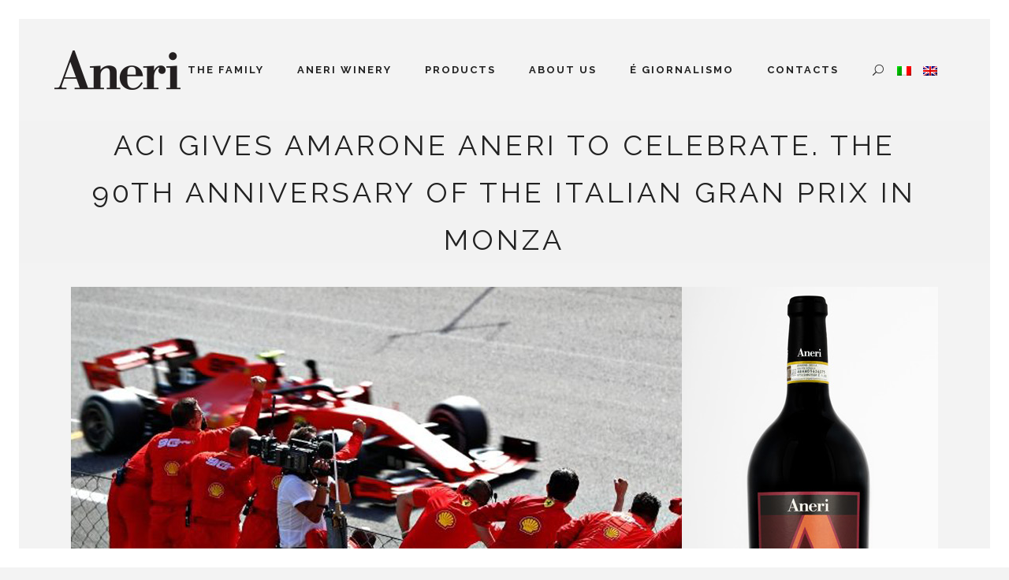

--- FILE ---
content_type: text/html; charset=UTF-8
request_url: https://www.aneri.it/en/corriere-della-sera-en/aci-gives-amarone-aneri-to-celebrate-the-90th-anniversary-of-the-italian-gran-prix-in-monza/
body_size: 13408
content:
<!DOCTYPE html>
<html lang="en-US">
<head>
    
        <meta charset="UTF-8" />
        
        <link rel="profile" href="http://gmpg.org/xfn/11" />
        <link rel="pingback" href="https://www.aneri.it/xmlrpc.php" />
        <link rel="shortcut icon" type="image/x-icon" href="https://www.aneri.it/wp-content/uploads/2015/11/favicon.png">
        <link rel="apple-touch-icon" href="https://www.aneri.it/wp-content/uploads/2015/11/favicon.png"/>
	            <meta name="viewport" content="width=device-width,initial-scale=1,user-scalable=no">
        <link href='//fonts.googleapis.com/css?family=Open+Sans:100,100italic,200,200italic,300,300italic,400,400italic,500,500italic,600,600italic,700,700italic,800,800italic,900,900italic%7CRaleway:100,100italic,200,200italic,300,300italic,400,400italic,500,500italic,600,600italic,700,700italic,800,800italic,900,900italic%7CDancing+Script:100,100italic,200,200italic,300,300italic,400,400italic,500,500italic,600,600italic,700,700italic,800,800italic,900,900italic%7CLato:100,100italic,200,200italic,300,300italic,400,400italic,500,500italic,600,600italic,700,700italic,800,800italic,900,900italic%7CRaleway:100,100italic,200,200italic,300,300italic,400,400italic,500,500italic,600,600italic,700,700italic,800,800italic,900,900italic%7CDancing+Script:100,100italic,200,200italic,300,300italic,400,400italic,500,500italic,600,600italic,700,700italic,800,800italic,900,900italic%26subset%3Dlatin%2Clatin-ext' rel='stylesheet' type='text/css' />
<meta name='robots' content='index, follow, max-image-preview:large, max-snippet:-1, max-video-preview:-1' />
	<style>img:is([sizes="auto" i], [sizes^="auto," i]) { contain-intrinsic-size: 3000px 1500px }</style>
	<link rel="alternate" hreflang="it-it" href="https://www.aneri.it/corriere-della-sera/aci-regala-amarone-aneri-per-festeggiare-i-90-anni-del-g-p-dellitalia-a-monza/" />
<link rel="alternate" hreflang="en-us" href="https://www.aneri.it/en/corriere-della-sera-en/aci-gives-amarone-aneri-to-celebrate-the-90th-anniversary-of-the-italian-gran-prix-in-monza/" />

	<!-- This site is optimized with the Yoast SEO plugin v22.7 - https://yoast.com/wordpress/plugins/seo/ -->
	<title>ACI GIVES AMARONE ANERI TO CELEBRATE. THE 90TH ANNIVERSARY OF THE ITALIAN GRAN PRIX IN MONZA | Aneri</title>
	<link rel="canonical" href="https://www.aneri.it/en/corriere-della-sera-en/aci-gives-amarone-aneri-to-celebrate-the-90th-anniversary-of-the-italian-gran-prix-in-monza/" />
	<meta property="og:locale" content="en_US" />
	<meta property="og:type" content="article" />
	<meta property="og:title" content="ACI GIVES AMARONE ANERI TO CELEBRATE. THE 90TH ANNIVERSARY OF THE ITALIAN GRAN PRIX IN MONZA | Aneri" />
	<meta property="og:description" content="A toast beyond the result. To celebrate the 90th anniversary of the Italian Grand Prix, the Automobile Club d&#8217;Italia (ACI) gives each driver and team principal of each Formula 1 team a Magnum of Amarone Aneri, personalised with the name of the person for whom..." />
	<meta property="og:url" content="https://www.aneri.it/en/corriere-della-sera-en/aci-gives-amarone-aneri-to-celebrate-the-90th-anniversary-of-the-italian-gran-prix-in-monza/" />
	<meta property="og:site_name" content="Aneri" />
	<meta property="article:published_time" content="2016-04-19T13:01:10+00:00" />
	<meta property="article:modified_time" content="2019-09-17T15:07:35+00:00" />
	<meta property="og:image" content="https://www.aneri.it/wp-content/uploads/2019/09/aneri-ferrari.jpg" />
	<meta property="og:image:width" content="1100" />
	<meta property="og:image:height" content="600" />
	<meta property="og:image:type" content="image/jpeg" />
	<meta name="author" content="aneri_masterkey" />
	<meta name="twitter:card" content="summary_large_image" />
	<meta name="twitter:label1" content="Written by" />
	<meta name="twitter:data1" content="aneri_masterkey" />
	<meta name="twitter:label2" content="Est. reading time" />
	<meta name="twitter:data2" content="1 minute" />
	<script type="application/ld+json" class="yoast-schema-graph">{"@context":"https://schema.org","@graph":[{"@type":"Article","@id":"https://www.aneri.it/en/corriere-della-sera-en/aci-gives-amarone-aneri-to-celebrate-the-90th-anniversary-of-the-italian-gran-prix-in-monza/#article","isPartOf":{"@id":"https://www.aneri.it/en/corriere-della-sera-en/aci-gives-amarone-aneri-to-celebrate-the-90th-anniversary-of-the-italian-gran-prix-in-monza/"},"author":{"name":"aneri_masterkey","@id":"https://www.aneri.it/#/schema/person/70e63605cd889bb57d076ed4936af61d"},"headline":"ACI GIVES AMARONE ANERI TO CELEBRATE. THE 90TH ANNIVERSARY OF THE ITALIAN GRAN PRIX IN MONZA","datePublished":"2016-04-19T13:01:10+00:00","dateModified":"2019-09-17T15:07:35+00:00","mainEntityOfPage":{"@id":"https://www.aneri.it/en/corriere-della-sera-en/aci-gives-amarone-aneri-to-celebrate-the-90th-anniversary-of-the-italian-gran-prix-in-monza/"},"wordCount":152,"publisher":{"@id":"https://www.aneri.it/#organization"},"image":{"@id":"https://www.aneri.it/en/corriere-della-sera-en/aci-gives-amarone-aneri-to-celebrate-the-90th-anniversary-of-the-italian-gran-prix-in-monza/#primaryimage"},"thumbnailUrl":"https://www.aneri.it/wp-content/uploads/2019/09/aneri-ferrari.jpg","articleSection":["Corriere della sera","Il giornale","l'Arena","Libero"],"inLanguage":"en-US"},{"@type":"WebPage","@id":"https://www.aneri.it/en/corriere-della-sera-en/aci-gives-amarone-aneri-to-celebrate-the-90th-anniversary-of-the-italian-gran-prix-in-monza/","url":"https://www.aneri.it/en/corriere-della-sera-en/aci-gives-amarone-aneri-to-celebrate-the-90th-anniversary-of-the-italian-gran-prix-in-monza/","name":"ACI GIVES AMARONE ANERI TO CELEBRATE. THE 90TH ANNIVERSARY OF THE ITALIAN GRAN PRIX IN MONZA | Aneri","isPartOf":{"@id":"https://www.aneri.it/#website"},"primaryImageOfPage":{"@id":"https://www.aneri.it/en/corriere-della-sera-en/aci-gives-amarone-aneri-to-celebrate-the-90th-anniversary-of-the-italian-gran-prix-in-monza/#primaryimage"},"image":{"@id":"https://www.aneri.it/en/corriere-della-sera-en/aci-gives-amarone-aneri-to-celebrate-the-90th-anniversary-of-the-italian-gran-prix-in-monza/#primaryimage"},"thumbnailUrl":"https://www.aneri.it/wp-content/uploads/2019/09/aneri-ferrari.jpg","datePublished":"2016-04-19T13:01:10+00:00","dateModified":"2019-09-17T15:07:35+00:00","breadcrumb":{"@id":"https://www.aneri.it/en/corriere-della-sera-en/aci-gives-amarone-aneri-to-celebrate-the-90th-anniversary-of-the-italian-gran-prix-in-monza/#breadcrumb"},"inLanguage":"en-US","potentialAction":[{"@type":"ReadAction","target":["https://www.aneri.it/en/corriere-della-sera-en/aci-gives-amarone-aneri-to-celebrate-the-90th-anniversary-of-the-italian-gran-prix-in-monza/"]}]},{"@type":"ImageObject","inLanguage":"en-US","@id":"https://www.aneri.it/en/corriere-della-sera-en/aci-gives-amarone-aneri-to-celebrate-the-90th-anniversary-of-the-italian-gran-prix-in-monza/#primaryimage","url":"https://www.aneri.it/wp-content/uploads/2019/09/aneri-ferrari.jpg","contentUrl":"https://www.aneri.it/wp-content/uploads/2019/09/aneri-ferrari.jpg","width":1100,"height":600},{"@type":"BreadcrumbList","@id":"https://www.aneri.it/en/corriere-della-sera-en/aci-gives-amarone-aneri-to-celebrate-the-90th-anniversary-of-the-italian-gran-prix-in-monza/#breadcrumb","itemListElement":[{"@type":"ListItem","position":1,"name":"Home","item":"https://www.aneri.it/en/"},{"@type":"ListItem","position":2,"name":"ACI GIVES AMARONE ANERI TO CELEBRATE. THE 90TH ANNIVERSARY OF THE ITALIAN GRAN PRIX IN MONZA"}]},{"@type":"WebSite","@id":"https://www.aneri.it/#website","url":"https://www.aneri.it/","name":"Aneri","description":"","publisher":{"@id":"https://www.aneri.it/#organization"},"potentialAction":[{"@type":"SearchAction","target":{"@type":"EntryPoint","urlTemplate":"https://www.aneri.it/?s={search_term_string}"},"query-input":"required name=search_term_string"}],"inLanguage":"en-US"},{"@type":"Organization","@id":"https://www.aneri.it/#organization","name":"Aneri S.r.l.","url":"https://www.aneri.it/","logo":{"@type":"ImageObject","inLanguage":"en-US","@id":"https://www.aneri.it/#/schema/logo/image/","url":"https://www.aneri.it/wp-content/uploads/2015/11/aneri-logo-1.png","contentUrl":"https://www.aneri.it/wp-content/uploads/2015/11/aneri-logo-1.png","width":208,"height":65,"caption":"Aneri S.r.l."},"image":{"@id":"https://www.aneri.it/#/schema/logo/image/"}},{"@type":"Person","@id":"https://www.aneri.it/#/schema/person/70e63605cd889bb57d076ed4936af61d","name":"aneri_masterkey","image":{"@type":"ImageObject","inLanguage":"en-US","@id":"https://www.aneri.it/#/schema/person/image/","url":"https://secure.gravatar.com/avatar/9e62c6ff1d460dbc000be0cd95e92f6ed26155db09b4d3fbb9492bcd3df2bb75?s=96&d=mm&r=g","contentUrl":"https://secure.gravatar.com/avatar/9e62c6ff1d460dbc000be0cd95e92f6ed26155db09b4d3fbb9492bcd3df2bb75?s=96&d=mm&r=g","caption":"aneri_masterkey"}}]}</script>
	<!-- / Yoast SEO plugin. -->


<link rel='dns-prefetch' href='//maps.googleapis.com' />
<link rel='dns-prefetch' href='//fonts.googleapis.com' />
<link rel="alternate" type="application/rss+xml" title="Aneri &raquo; Feed" href="https://www.aneri.it/en/feed/" />
<link rel="alternate" type="application/rss+xml" title="Aneri &raquo; Comments Feed" href="https://www.aneri.it/en/comments/feed/" />
<script type="text/javascript">
/* <![CDATA[ */
window._wpemojiSettings = {"baseUrl":"https:\/\/s.w.org\/images\/core\/emoji\/16.0.1\/72x72\/","ext":".png","svgUrl":"https:\/\/s.w.org\/images\/core\/emoji\/16.0.1\/svg\/","svgExt":".svg","source":{"concatemoji":"https:\/\/www.aneri.it\/wp-includes\/js\/wp-emoji-release.min.js?ver=6.8.3"}};
/*! This file is auto-generated */
!function(s,n){var o,i,e;function c(e){try{var t={supportTests:e,timestamp:(new Date).valueOf()};sessionStorage.setItem(o,JSON.stringify(t))}catch(e){}}function p(e,t,n){e.clearRect(0,0,e.canvas.width,e.canvas.height),e.fillText(t,0,0);var t=new Uint32Array(e.getImageData(0,0,e.canvas.width,e.canvas.height).data),a=(e.clearRect(0,0,e.canvas.width,e.canvas.height),e.fillText(n,0,0),new Uint32Array(e.getImageData(0,0,e.canvas.width,e.canvas.height).data));return t.every(function(e,t){return e===a[t]})}function u(e,t){e.clearRect(0,0,e.canvas.width,e.canvas.height),e.fillText(t,0,0);for(var n=e.getImageData(16,16,1,1),a=0;a<n.data.length;a++)if(0!==n.data[a])return!1;return!0}function f(e,t,n,a){switch(t){case"flag":return n(e,"\ud83c\udff3\ufe0f\u200d\u26a7\ufe0f","\ud83c\udff3\ufe0f\u200b\u26a7\ufe0f")?!1:!n(e,"\ud83c\udde8\ud83c\uddf6","\ud83c\udde8\u200b\ud83c\uddf6")&&!n(e,"\ud83c\udff4\udb40\udc67\udb40\udc62\udb40\udc65\udb40\udc6e\udb40\udc67\udb40\udc7f","\ud83c\udff4\u200b\udb40\udc67\u200b\udb40\udc62\u200b\udb40\udc65\u200b\udb40\udc6e\u200b\udb40\udc67\u200b\udb40\udc7f");case"emoji":return!a(e,"\ud83e\udedf")}return!1}function g(e,t,n,a){var r="undefined"!=typeof WorkerGlobalScope&&self instanceof WorkerGlobalScope?new OffscreenCanvas(300,150):s.createElement("canvas"),o=r.getContext("2d",{willReadFrequently:!0}),i=(o.textBaseline="top",o.font="600 32px Arial",{});return e.forEach(function(e){i[e]=t(o,e,n,a)}),i}function t(e){var t=s.createElement("script");t.src=e,t.defer=!0,s.head.appendChild(t)}"undefined"!=typeof Promise&&(o="wpEmojiSettingsSupports",i=["flag","emoji"],n.supports={everything:!0,everythingExceptFlag:!0},e=new Promise(function(e){s.addEventListener("DOMContentLoaded",e,{once:!0})}),new Promise(function(t){var n=function(){try{var e=JSON.parse(sessionStorage.getItem(o));if("object"==typeof e&&"number"==typeof e.timestamp&&(new Date).valueOf()<e.timestamp+604800&&"object"==typeof e.supportTests)return e.supportTests}catch(e){}return null}();if(!n){if("undefined"!=typeof Worker&&"undefined"!=typeof OffscreenCanvas&&"undefined"!=typeof URL&&URL.createObjectURL&&"undefined"!=typeof Blob)try{var e="postMessage("+g.toString()+"("+[JSON.stringify(i),f.toString(),p.toString(),u.toString()].join(",")+"));",a=new Blob([e],{type:"text/javascript"}),r=new Worker(URL.createObjectURL(a),{name:"wpTestEmojiSupports"});return void(r.onmessage=function(e){c(n=e.data),r.terminate(),t(n)})}catch(e){}c(n=g(i,f,p,u))}t(n)}).then(function(e){for(var t in e)n.supports[t]=e[t],n.supports.everything=n.supports.everything&&n.supports[t],"flag"!==t&&(n.supports.everythingExceptFlag=n.supports.everythingExceptFlag&&n.supports[t]);n.supports.everythingExceptFlag=n.supports.everythingExceptFlag&&!n.supports.flag,n.DOMReady=!1,n.readyCallback=function(){n.DOMReady=!0}}).then(function(){return e}).then(function(){var e;n.supports.everything||(n.readyCallback(),(e=n.source||{}).concatemoji?t(e.concatemoji):e.wpemoji&&e.twemoji&&(t(e.twemoji),t(e.wpemoji)))}))}((window,document),window._wpemojiSettings);
/* ]]> */
</script>
<style id='wp-emoji-styles-inline-css' type='text/css'>

	img.wp-smiley, img.emoji {
		display: inline !important;
		border: none !important;
		box-shadow: none !important;
		height: 1em !important;
		width: 1em !important;
		margin: 0 0.07em !important;
		vertical-align: -0.1em !important;
		background: none !important;
		padding: 0 !important;
	}
</style>
<link rel='stylesheet' id='layerslider-css' href='https://www.aneri.it/wp-content/plugins/LayerSlider/static/css/layerslider.css?ver=5.6.2' type='text/css' media='all' />
<link rel='stylesheet' id='ls-google-fonts-css' href='https://fonts.googleapis.com/css?family=Lato:100,300,regular,700,900%7COpen+Sans:300%7CIndie+Flower:regular%7COswald:300,regular,700&#038;subset=latin%2Clatin-ext' type='text/css' media='all' />
<link rel='stylesheet' id='contact-form-7-css' href='https://www.aneri.it/wp-content/plugins/contact-form-7/includes/css/styles.css?ver=5.7.7' type='text/css' media='all' />
<style id='contact-form-7-inline-css' type='text/css'>
.wpcf7 .wpcf7-recaptcha iframe {margin-bottom: 0;}.wpcf7 .wpcf7-recaptcha[data-align="center"] > div {margin: 0 auto;}.wpcf7 .wpcf7-recaptcha[data-align="right"] > div {margin: 0 0 0 auto;}
</style>
<link rel='stylesheet' id='responsive-lightbox-swipebox-css' href='https://www.aneri.it/wp-content/plugins/responsive-lightbox/assets/swipebox/swipebox.min.css?ver=1.5.2' type='text/css' media='all' />
<link rel='stylesheet' id='wpml-legacy-horizontal-list-0-css' href='//www.aneri.it/wp-content/plugins/sitepress-multilingual-cms/templates/language-switchers/legacy-list-horizontal/style.css?ver=1' type='text/css' media='all' />
<style id='wpml-legacy-horizontal-list-0-inline-css' type='text/css'>
.wpml-ls-statics-shortcode_actions{background-color:#eeeeee;}.wpml-ls-statics-shortcode_actions, .wpml-ls-statics-shortcode_actions .wpml-ls-sub-menu, .wpml-ls-statics-shortcode_actions a {border-color:#cdcdcd;}.wpml-ls-statics-shortcode_actions a {color:#444444;background-color:#ffffff;}.wpml-ls-statics-shortcode_actions a:hover,.wpml-ls-statics-shortcode_actions a:focus {color:#000000;background-color:#eeeeee;}.wpml-ls-statics-shortcode_actions .wpml-ls-current-language>a {color:#444444;background-color:#ffffff;}.wpml-ls-statics-shortcode_actions .wpml-ls-current-language:hover>a, .wpml-ls-statics-shortcode_actions .wpml-ls-current-language>a:focus {color:#000000;background-color:#eeeeee;}
</style>
<link rel='stylesheet' id='cms-navigation-style-base-css' href='https://www.aneri.it/wp-content/plugins/wpml-cms-nav/res/css/cms-navigation-base.css?ver=1.5.2' type='text/css' media='screen' />
<link rel='stylesheet' id='cms-navigation-style-css' href='https://www.aneri.it/wp-content/plugins/wpml-cms-nav/res/css/cms-navigation.css?ver=1.5.2' type='text/css' media='screen' />
<link rel='stylesheet' id='eltd_default_style-css' href='https://www.aneri.it/wp-content/themes/borderland/style.css?ver=6.8.3' type='text/css' media='all' />
<link rel='stylesheet' id='eltd_stylesheet-css' href='https://www.aneri.it/wp-content/themes/borderland/css/stylesheet.min.css?ver=6.8.3' type='text/css' media='all' />
<link rel='stylesheet' id='eltd_blog-css' href='https://www.aneri.it/wp-content/themes/borderland/css/blog.min.css?ver=6.8.3' type='text/css' media='all' />
<link rel='stylesheet' id='eltd_style_dynamic-css' href='https://www.aneri.it/wp-content/themes/borderland/css/style_dynamic.css?ver=1612434636' type='text/css' media='all' />
<link rel='stylesheet' id='eltd_font_awesome-css' href='https://www.aneri.it/wp-content/themes/borderland/css/font-awesome/css/font-awesome.min.css?ver=6.8.3' type='text/css' media='all' />
<link rel='stylesheet' id='eltd_font_elegant-css' href='https://www.aneri.it/wp-content/themes/borderland/css/elegant-icons/style.min.css?ver=6.8.3' type='text/css' media='all' />
<link rel='stylesheet' id='eltd_ion_icons-css' href='https://www.aneri.it/wp-content/themes/borderland/css/ion-icons/css/ionicons.min.css?ver=6.8.3' type='text/css' media='all' />
<link rel='stylesheet' id='eltd_linea_icons-css' href='https://www.aneri.it/wp-content/themes/borderland/css/linea-icons/style.css?ver=6.8.3' type='text/css' media='all' />
<link rel='stylesheet' id='eltd_responsive-css' href='https://www.aneri.it/wp-content/themes/borderland/css/responsive.min.css?ver=6.8.3' type='text/css' media='all' />
<link rel='stylesheet' id='eltd_style_dynamic_responsive-css' href='https://www.aneri.it/wp-content/themes/borderland/css/style_dynamic_responsive.css?ver=1612371457' type='text/css' media='all' />
<link rel='stylesheet' id='js_composer_front-css' href='https://www.aneri.it/wp-content/plugins/js_composer/assets/css/js_composer.min.css?ver=6.8.0' type='text/css' media='all' />
<link rel='stylesheet' id='eltd_custom_css-css' href='https://www.aneri.it/wp-content/themes/borderland/css/custom_css.css?ver=1612371459' type='text/css' media='all' />
<link rel='stylesheet' id='eltd_mac_stylesheet-css' href='https://www.aneri.it/wp-content/themes/borderland/css/mac_stylesheet.css?ver=6.8.3' type='text/css' media='all' />
<link rel='stylesheet' id='eltd_webkit-css' href='https://www.aneri.it/wp-content/themes/borderland/css/webkit_stylesheet.css?ver=6.8.3' type='text/css' media='all' />
<script type="text/javascript" src="https://www.aneri.it/wp-content/plugins/LayerSlider/static/js/greensock.js?ver=1.11.8" id="greensock-js"></script>
<script type="text/javascript" src="https://www.aneri.it/wp-includes/js/jquery/jquery.min.js?ver=3.7.1" id="jquery-core-js"></script>
<script type="text/javascript" src="https://www.aneri.it/wp-includes/js/jquery/jquery-migrate.min.js?ver=3.4.1" id="jquery-migrate-js"></script>
<script type="text/javascript" src="https://www.aneri.it/wp-content/plugins/LayerSlider/static/js/layerslider.kreaturamedia.jquery.js?ver=5.6.2" id="layerslider-js"></script>
<script type="text/javascript" src="https://www.aneri.it/wp-content/plugins/LayerSlider/static/js/layerslider.transitions.js?ver=5.6.2" id="layerslider-transitions-js"></script>
<script type="text/javascript" src="https://www.aneri.it/wp-content/plugins/responsive-lightbox/assets/swipebox/jquery.swipebox.min.js?ver=1.5.2" id="responsive-lightbox-swipebox-js"></script>
<script type="text/javascript" src="https://www.aneri.it/wp-includes/js/underscore.min.js?ver=1.13.7" id="underscore-js"></script>
<script type="text/javascript" src="https://www.aneri.it/wp-content/plugins/responsive-lightbox/assets/infinitescroll/infinite-scroll.pkgd.min.js?ver=4.0.1" id="responsive-lightbox-infinite-scroll-js"></script>
<script type="text/javascript" id="responsive-lightbox-js-before">
/* <![CDATA[ */
var rlArgs = {"script":"swipebox","selector":"lightbox","customEvents":"","activeGalleries":true,"animation":true,"hideCloseButtonOnMobile":false,"removeBarsOnMobile":false,"hideBars":true,"hideBarsDelay":5000,"videoMaxWidth":1080,"useSVG":true,"loopAtEnd":true,"woocommerce_gallery":false,"ajaxurl":"https:\/\/www.aneri.it\/wp-admin\/admin-ajax.php","nonce":"ef4a59d6de","preview":false,"postId":4529,"scriptExtension":false};
/* ]]> */
</script>
<script type="text/javascript" src="https://www.aneri.it/wp-content/plugins/responsive-lightbox/js/front.js?ver=2.5.2" id="responsive-lightbox-js"></script>
<link rel="https://api.w.org/" href="https://www.aneri.it/wp-json/" /><link rel="alternate" title="JSON" type="application/json" href="https://www.aneri.it/wp-json/wp/v2/posts/4529" /><link rel="EditURI" type="application/rsd+xml" title="RSD" href="https://www.aneri.it/xmlrpc.php?rsd" />
<meta name="generator" content="WordPress 6.8.3" />
<link rel='shortlink' href='https://www.aneri.it/en/?p=4529' />
<link rel="alternate" title="oEmbed (JSON)" type="application/json+oembed" href="https://www.aneri.it/wp-json/oembed/1.0/embed?url=https%3A%2F%2Fwww.aneri.it%2Fen%2Fcorriere-della-sera-en%2Faci-gives-amarone-aneri-to-celebrate-the-90th-anniversary-of-the-italian-gran-prix-in-monza%2F" />
<link rel="alternate" title="oEmbed (XML)" type="text/xml+oembed" href="https://www.aneri.it/wp-json/oembed/1.0/embed?url=https%3A%2F%2Fwww.aneri.it%2Fen%2Fcorriere-della-sera-en%2Faci-gives-amarone-aneri-to-celebrate-the-90th-anniversary-of-the-italian-gran-prix-in-monza%2F&#038;format=xml" />
<meta name="generator" content="WPML ver:4.2.7.1 stt:1,27;" />
<!--[if IE 9]><link rel="stylesheet" type="text/css" href="https://www.aneri.it/wp-content/themes/borderland/css/ie9_stylesheet.css" media="screen"><![endif]--><meta name="generator" content="Powered by WPBakery Page Builder - drag and drop page builder for WordPress."/>
		<style type="text/css" id="wp-custom-css">
			#post-5038 .post_excerpt{
	display:none !important;
}

#post-4758 .post_excerpt{
	display:none !important;
}

#post-4988 .post_excerpt{
	display:none !important;
}

#post-4757 .post_excerpt{
	display:none !important;
}

.contiframevin{
	position: relative;
    padding-bottom: 56.25%; /* 16:9 */
    height: 0;
	margin-bottom:40px;
}

.contiframevin iframe{
	position: absolute;
    top: 0;
    left: 0;
    width: 100%;
    height: 100%;
}

.post_content_holder .post_excerpt{
	display:none;
}

/* stili titolo pagina prodotti */
.portfolio_title .titolo {
  font-size: 18px;
	display: block;
}

.portfolio_title .persona {
	font-size: 16px;
	font-family: 'Dancing Script';
	text-transform: none;
}

/* stili titolo pagina prodotto */
.title_subtitle_holder h1 span.persona {
	font-size: 16px;
	font-family: 'Dancing Script';
	text-transform: none;
	display: block;
}

@media only screen and (max-width: 600px){
	.subtitle {
			display: block;
	}
}		</style>
		<noscript><style> .wpb_animate_when_almost_visible { opacity: 1; }</style></noscript>
    <!-- GDPR -->
            <script type="text/javascript">
            var _iub = _iub || [];
            _iub.csConfiguration = {"gdprAppliesGlobally":false,"enableCcpa":true,"countryDetection":true,"invalidateConsentWithoutLog":true,"consentOnContinuedBrowsing":false,"perPurposeConsent":true,"ccpaAcknowledgeOnDisplay":true,"lang":"en","siteId":431525,"floatingPreferencesButtonDisplay":"bottom-right","cookiePolicyId":7844094, "banner":{ "acceptButtonDisplay":true,"customizeButtonDisplay":true,"rejectButtonDisplay":true,"listPurposes":true,"explicitWithdrawal":true,"position":"float-bottom-center" }};
        </script>
        <script type="text/javascript" src="//cdn.iubenda.com/cs/ccpa/stub.js"></script>
        <script type="text/javascript" src="//cdn.iubenda.com/cs/iubenda_cs.js" charset="UTF-8" async></script>
    
    <script type="text/javascript">var _iub = _iub || {}; _iub.cons_instructions = _iub.cons_instructions || []; _iub.cons_instructions.push(["init", {api_key: "yDXnHxRXZBf7bVodImK6kqQUsWW0YPb6"}]);</script><script type="text/javascript" src="https://cdn.iubenda.com/cons/iubenda_cons.js" async></script>

    <!-- Google tag (gtag.js) -->
    <script async src="https://www.googletagmanager.com/gtag/js?id=G-F4JPRSW85D"></script>
    <script>
        window.dataLayer = window.dataLayer || [];
        function gtag(){dataLayer.push(arguments);}
        gtag('js', new Date());
        gtag('config', 'G-F4JPRSW85D');
    </script>

</head>

<body class="wp-singular post-template-default single single-post postid-4529 single-format-standard wp-theme-borderland eltd-core-1.0.3  borderland-ver-1.5.2  vertical_menu_with_scroll paspartu_enabled paspartu_on_top_fixed paspartu_on_bottom_fixed wpb-js-composer js-comp-ver-6.8.0 vc_responsive">



<div class="wrapper">
<div class="wrapper_inner">


			<header class="page_header transparent  regular paspartu_header_inside">
			<div class="header_inner clearfix">
																
		
			<div class="header_top_bottom_holder">
								<div class="header_bottom  header_full_width clearfix " style="background-color:rgba(255, 255, 255, 0);" >
																			<div class="header_inner_left">
																									<div class="mobile_menu_button">
										<span>
											<span aria-hidden="true" class="eltd_icon_font_elegant icon_menu " ></span>										</span>
									</div>
																
								
								
																	<div class="logo_wrapper" >
																				<div class="eltd_logo"><a  href="https://www.aneri.it/en/"><img class="normal" src="https://www.aneri.it/wp-content/uploads/2015/11/logo-aneri-black1.png" alt="Logo"/><img class="light" src="https://www.aneri.it/wp-content/uploads/2015/11/logo-aneri-white1.png" alt="Logo"/><img class="dark" src="https://www.aneri.it/wp-content/uploads/2015/11/logo-aneri-black1.png" alt="Logo"/><img class="sticky" src="https://www.aneri.it/wp-content/uploads/2015/11/logo-aneri-white1.png" alt="Logo"/><img class="mobile" src="https://www.aneri.it/wp-content/uploads/2015/11/favicon.png" alt="Logo"/></a></div>
																			</div>
																
								
																							</div>
																																							<div class="header_inner_right">
										<div class="side_menu_button_wrapper right">
																																	
                                            
                                            
                                            <div class="side_menu_button">
	
											
												<a class="fullscreen_search normal" href="javascript:void(0)">
													<span aria-hidden="true" class="eltd_icon_font_elegant icon_search " ></span>												</a>
						
												
													
																																			</div>
                                            
                                            <div class="header_bottom_right_widget_holder">
<div class="lang_sel_list_horizontal wpml-ls-statics-shortcode_actions wpml-ls wpml-ls-legacy-list-horizontal" id="lang_sel_list">
	<ul><li class="icl-it wpml-ls-slot-shortcode_actions wpml-ls-item wpml-ls-item-it wpml-ls-first-item wpml-ls-item-legacy-list-horizontal">
				<a href="https://www.aneri.it/corriere-della-sera/aci-regala-amarone-aneri-per-festeggiare-i-90-anni-del-g-p-dellitalia-a-monza/" class="wpml-ls-link"><img class="wpml-ls-flag iclflag" src="https://www.aneri.it/wp-content/plugins/sitepress-multilingual-cms/res/flags/it.png" alt="it" title="Italiano"></a>
			</li><li class="icl-en wpml-ls-slot-shortcode_actions wpml-ls-item wpml-ls-item-en wpml-ls-current-language wpml-ls-last-item wpml-ls-item-legacy-list-horizontal">
				<a href="https://www.aneri.it/en/corriere-della-sera-en/aci-gives-amarone-aneri-to-celebrate-the-90th-anniversary-of-the-italian-gran-prix-in-monza/" class="wpml-ls-link"><img class="wpml-ls-flag iclflag" src="https://www.aneri.it/wp-content/plugins/sitepress-multilingual-cms/res/flags/en.png" alt="en" title="English"></a>
			</li></ul>
</div></div>
                                            
										</div>
									</div>
																																	<nav class="main_menu drop_down  slide_from_bottom right">
										<ul id="menu-menu-en" class=""><li id="nav-menu-item-3417" class="menu-item menu-item-type-post_type menu-item-object-page  narrow"><a href="https://www.aneri.it/en/the-family/" class=""><span class="item_inner"><span class="menu_icon_wrapper"><i class="menu_icon blank fa"></i></span><span class="item_text">The Family</span></span><span class="plus"></span></a></li>
<li id="nav-menu-item-5462" class="menu-item menu-item-type-post_type menu-item-object-page  narrow"><a href="https://www.aneri.it/en/aneri-winery-in-the-heart-of-amarone-production/" class=""><span class="item_inner"><span class="menu_icon_wrapper"><i class="menu_icon blank fa"></i></span><span class="item_text">ANERI WINERY</span></span><span class="plus"></span></a></li>
<li id="nav-menu-item-3414" class="menu-item menu-item-type-post_type menu-item-object-page  narrow"><a href="https://www.aneri.it/en/products/" class=""><span class="item_inner"><span class="menu_icon_wrapper"><i class="menu_icon blank fa"></i></span><span class="item_text">Products</span></span><span class="plus"></span></a></li>
<li id="nav-menu-item-3415" class="menu-item menu-item-type-post_type menu-item-object-page  narrow"><a href="https://www.aneri.it/en/about-us/" class=""><span class="item_inner"><span class="menu_icon_wrapper"><i class="menu_icon blank fa"></i></span><span class="item_text">About Us</span></span><span class="plus"></span></a></li>
<li id="nav-menu-item-3576" class="menu-item menu-item-type-post_type menu-item-object-page  narrow"><a href="https://www.aneri.it/en/award-e-giornalismo/" class=""><span class="item_inner"><span class="menu_icon_wrapper"><i class="menu_icon blank fa"></i></span><span class="item_text">É Giornalismo</span></span><span class="plus"></span></a></li>
<li id="nav-menu-item-3413" class="menu-item menu-item-type-post_type menu-item-object-page  narrow"><a href="https://www.aneri.it/en/contacts/" class=""><span class="item_inner"><span class="menu_icon_wrapper"><i class="menu_icon blank fa"></i></span><span class="item_text">Contacts</span></span><span class="plus"></span></a></li>
</ul>									</nav>
																																															<nav class="mobile_menu">
									<ul id="menu-menu-en-1" class=""><li id="mobile-menu-item-3417" class="menu-item menu-item-type-post_type menu-item-object-page "><a href="https://www.aneri.it/en/the-family/" class=""><span>The Family</span></a><span class="mobile_arrow"><i class="fa fa-angle-right"></i><i class="fa fa-angle-down"></i></span></li>
<li id="mobile-menu-item-5462" class="menu-item menu-item-type-post_type menu-item-object-page "><a href="https://www.aneri.it/en/aneri-winery-in-the-heart-of-amarone-production/" class=""><span>ANERI WINERY</span></a><span class="mobile_arrow"><i class="fa fa-angle-right"></i><i class="fa fa-angle-down"></i></span></li>
<li id="mobile-menu-item-3414" class="menu-item menu-item-type-post_type menu-item-object-page "><a href="https://www.aneri.it/en/products/" class=""><span>Products</span></a><span class="mobile_arrow"><i class="fa fa-angle-right"></i><i class="fa fa-angle-down"></i></span></li>
<li id="mobile-menu-item-3415" class="menu-item menu-item-type-post_type menu-item-object-page "><a href="https://www.aneri.it/en/about-us/" class=""><span>About Us</span></a><span class="mobile_arrow"><i class="fa fa-angle-right"></i><i class="fa fa-angle-down"></i></span></li>
<li id="mobile-menu-item-3576" class="menu-item menu-item-type-post_type menu-item-object-page "><a href="https://www.aneri.it/en/award-e-giornalismo/" class=""><span>É Giornalismo</span></a><span class="mobile_arrow"><i class="fa fa-angle-right"></i><i class="fa fa-angle-down"></i></span></li>
<li id="mobile-menu-item-3413" class="menu-item menu-item-type-post_type menu-item-object-page "><a href="https://www.aneri.it/en/contacts/" class=""><span>Contacts</span></a><span class="mobile_arrow"><i class="fa fa-angle-right"></i><i class="fa fa-angle-down"></i></span></li>
</ul>								</nav>
													</div>
				</div>
			</div>
		</header>
		

		<a id='back_to_top' class="" href='#'>
			<span class="eltd_icon_stack">
				<span aria-hidden="true" class="eltd_icon_font_elegant arrow_carrot-up  " ></span>			</span>
		</a>

	<div class="fullscreen_search_holder fade">
		<div class="close_container">
								<div class="search_close_holder">
						<div class="side_menu_button">
							<a class="fullscreen_search_close" href="javascript:void(0)">
								<span aria-hidden="true" class="eltd_icon_font_elegant icon_close " ></span>							</a>
																																				</div>
					</div>
					</div>
		<div class="fullscreen_search_table">
			<div class="fullscreen_search_cell">
				<div class="fullscreen_search_inner">
					<form role="search" action="https://www.aneri.it/en/" class="fullscreen_search_form" method="get">
						<div class="form_holder">
							<span class="search_label">Search:</span>
							<div class="field_holder">
								<input type="text"  name="s" class="search_field" autocomplete="off" />
								<div class="line"></div>
							</div>
							<input type="submit" class="search_submit" value="&#x55;" />
						</div>	
					</form>
				</div>
			</div>
		</div>
	</div>





<div class="paspartu_outer  paspartu_on_bottom_fixed">
    	
	        <div class="paspartu_top"></div>
    	<div class="paspartu_left"></div>
    <div class="paspartu_right"></div>
            <div class="paspartu_bottom"></div>
        <div class="paspartu_inner">

<div class="content ">
			<div class="content_inner  ">
		



        
        <script>
            function creaSpanDaStringa(inputString) {
                // Trova la posizione del trattino
                var indiceTrattino = inputString.indexOf('–');

                // Se il trattino non è presente, restituisci null o gestisci l'errore come preferisci
                if (indiceTrattino === -1) {
                    console.error("Trattino non trovato nella stringa.");
                    return null;
                }

                // Estrai la parte prima del trattino (titolo)
                var titolo = inputString.slice(0, indiceTrattino).trim();

                // Estrai la parte dopo il trattino (persona)
                var persona = inputString.slice(indiceTrattino + 1).trim();

                // Crea gli elementi span con le classi e i contenuti appropriati
                var titoloSpan = document.createElement('span');
                titoloSpan.className = 'titolo';
                titoloSpan.textContent = titolo;

                var personaSpan = document.createElement('span');
                personaSpan.className = 'persona';
                personaSpan.textContent = persona;

                return {
                    titoloSpan: titoloSpan,
                    personaSpan: personaSpan
                };
            }

            setTimeout(function () {
                var h5Elements = document.querySelectorAll('.portfolio_title');
                var titlesH1 = document.querySelectorAll('.title_subtitle_holder');

                h5Elements.forEach(function (h5Element) {
                    var link = h5Element.querySelector('a');

                    if (link) {
                        var inputString = link.textContent || link.innerText;

                        // Verifica se il testo contiene esattamente un trattino
                        if (inputString.indexOf('–') !== -1 && inputString.indexOf('–') === inputString.lastIndexOf('–')) {
                            // Rimuovere il testo dal tag <a>
                            link.textContent = '';

                            var spanContainer = creaSpanDaStringa(inputString);

                            if (spanContainer) {
                                link.appendChild(spanContainer.titoloSpan);
                                link.appendChild(spanContainer.personaSpan);
                            }
                        }
                    }
                });

                titlesH1.forEach(function (titleH1) {
                    var h1 = titleH1.querySelector('h1');
                    var span = h1.querySelector('span');

                    if (span) {
                        var inputString = span.textContent || span.innerText;

                        // Verifica se il testo contiene esattamente un trattino
                        if (inputString.indexOf('–') !== -1 && inputString.indexOf('–') === inputString.lastIndexOf('–')) {
                            // Rimuovere il testo dal tag <a>
                            span.textContent = '';

                            var spanContainer = creaSpanDaStringa(inputString);

                            if (spanContainer) {
                                span.appendChild(spanContainer.titoloSpan);
                                span.appendChild(spanContainer.personaSpan);
                            }
                        }
                    }
                });
            }, 100);

        </script>
		
			<div class="title_outer title_without_animation"  data-height="100">
		<div class="title position_center standard_title with_background_color" style="height:100px;background-color:#f2f2f2;">
			<div class="image not_responsive"></div>
			
			<div class="title_holder"  style="height:100px;">
				<div class="container">
					<div class="container_inner clearfix">
						<div class="title_subtitle_holder title_content_background" >
                                                        								
									
									
									
																																					
                                    									
									
									
									
                                    										          <h1><span >ACI GIVES AMARONE ANERI TO CELEBRATE. THE 90TH ANNIVERSARY OF THE ITALIAN GRAN PRIX IN MONZA</span></h1>
									
									
									
									
                                    
									
								
								
									
															                                						</div>
					</div>
				</div>
			</div>
		</div>
	</div>
		
		<div class="container">
					<div class="container_inner default_template_holder" >

							<div class="blog_holder blog_single blog_standard_type">
						<article id="post-4529" class="post-4529 post type-post status-publish format-standard has-post-thumbnail hentry category-corriere-della-sera-en category-il-giornale-en category-larena-en category-libero-en">
			<div class="post_content_holder">
                                        <div class="post_image">
                            <img width="1100" height="600" src="https://www.aneri.it/wp-content/uploads/2019/09/aneri-ferrari.jpg" class="attachment-full size-full wp-post-image" alt="" decoding="async" fetchpriority="high" srcset="https://www.aneri.it/wp-content/uploads/2019/09/aneri-ferrari.jpg 1100w, https://www.aneri.it/wp-content/uploads/2019/09/aneri-ferrari-265x145.jpg 265w, https://www.aneri.it/wp-content/uploads/2019/09/aneri-ferrari-768x419.jpg 768w, https://www.aneri.it/wp-content/uploads/2019/09/aneri-ferrari-1024x559.jpg 1024w, https://www.aneri.it/wp-content/uploads/2019/09/aneri-ferrari-700x382.jpg 700w" sizes="(max-width: 1100px) 100vw, 1100px" />                        </div>
								<div class="post_text">
					<div class="post_text_inner">                            
								
								<div class="post_info">								
									<div class="post_category">in <a href="https://www.aneri.it/en/corriere-della-sera-en/" rel="category tag">Corriere della sera</a>, <a href="https://www.aneri.it/en/il-giornale-en/" rel="category tag">Il giornale</a>, <a href="https://www.aneri.it/en/larena-en/" rel="category tag">l'Arena</a>, <a href="https://www.aneri.it/en/libero-en/" rel="category tag">Libero</a></div>								</div>
							                            							<p style="font-weight: 400;">A toast beyond the result. To celebrate the 90th anniversary of the Italian Grand Prix, the Automobile Club d&#8217;Italia (ACI) gives each driver and team principal of each Formula 1 team a Magnum of Amarone Aneri, personalised with the name of the person for whom it is intended. It is an initiative that wants to emphasize the particular anniversary on the most famous circuit in the world, Monza Circuit, combining it with another Italian excellence, which is precisely the Amarone.</p>
<p style="font-weight: 400;">&#8220;It is a further recognition &#8211; comments Giancarlo Aneri proudly &#8211; for our Amarone, which has already been appreciated by the &#8216;great&#8217; Rulers/President of the Earth (Putin, Obama, Clinton; Trump, Xi Jinping) and which today also reaches the &#8216;great&#8217; of Formula 1&#8221;.</p>

		<style type="text/css">
			#gallery-1 {
				margin: auto;
			}
			#gallery-1 .gallery-item {
				float: left;
				margin-top: 10px;
				text-align: center;
				width: 100%;
			}
			#gallery-1 img {
				border: 2px solid #cfcfcf;
			}
			#gallery-1 .gallery-caption {
				margin-left: 0;
			}
			/* see gallery_shortcode() in wp-includes/media.php */
		</style>
		<div id='gallery-1' class='gallery galleryid-4529 gallery-columns-1 gallery-size-large'><dl class='gallery-item'>
			<dt class='gallery-icon landscape'>
				<a href='https://www.aneri.it/wp-content/uploads/2019/09/aneri-ferrari.jpg' title="" data-rl_title="" class="rl-gallery-link" data-rl_caption="" data-rel="lightbox-gallery-1"><img decoding="async" width="1024" height="559" src="https://www.aneri.it/wp-content/uploads/2019/09/aneri-ferrari-1024x559.jpg" class="attachment-large size-large" alt="" srcset="https://www.aneri.it/wp-content/uploads/2019/09/aneri-ferrari-1024x559.jpg 1024w, https://www.aneri.it/wp-content/uploads/2019/09/aneri-ferrari-265x145.jpg 265w, https://www.aneri.it/wp-content/uploads/2019/09/aneri-ferrari-768x419.jpg 768w, https://www.aneri.it/wp-content/uploads/2019/09/aneri-ferrari-700x382.jpg 700w, https://www.aneri.it/wp-content/uploads/2019/09/aneri-ferrari.jpg 1100w" sizes="(max-width: 1024px) 100vw, 1024px" /></a>
			</dt></dl><br style="clear: both" />
		</div>

<p><a href="https://www.aneri.it/wp-content/uploads/2014/09/corriere-ferrari-1.pdf" target="_blank" rel="noopener noreferrer"><img decoding="async" class="alignnone size-full wp-image-2117" src="https://www.aneri.it/wp-content/uploads/2016/02/Icona-pdf-e1454321548241.png" alt="Icona-pdf" width="48" height="44" />&#8220;Il Corriere della Sera&#8221;</a></p>
<p><a href="https://www.aneri.it/wp-content/uploads/2014/09/libero-ferrari-1.pdf" target="_blank" rel="noopener noreferrer"><img decoding="async" class="alignnone size-full wp-image-2117" src="https://www.aneri.it/wp-content/uploads/2016/02/Icona-pdf-e1454321548241.png" alt="Icona-pdf" width="48" height="44" />&#8220;Libero&#8221;</a></p>
<p><a href="https://www.aneri.it/wp-content/uploads/2014/09/ilgiornale-ferrari-1.pdf" target="_blank" rel="noopener noreferrer"><img decoding="async" class="alignnone size-full wp-image-2117" src="https://www.aneri.it/wp-content/uploads/2016/02/Icona-pdf-e1454321548241.png" alt="Icona-pdf" width="48" height="44" />&#8220;Il Giornale&#8221;</a></p>
<p><a href="https://www.aneri.it/wp-content/uploads/2019/09/arena-ferrari.pdf" target="_blank" rel="noopener noreferrer"><img decoding="async" class="alignnone size-full wp-image-2117" src="https://www.aneri.it/wp-content/uploads/2016/02/Icona-pdf-e1454321548241.png" alt="Icona-pdf" width="48" height="44" />&#8220;L&#8217;Arena&#8221;</a></p>
															<div class="read_more_wrapper clearfix">
																	</div>
														<div class="social_share_list_holder"><ul><li class="facebook_share"><a title="Share on Facebook" href="#" onclick="window.open('http://www.facebook.com/sharer.php?s=100&amp;p[title]=ACI+GIVES+AMARONE+ANERI+TO+CELEBRATE.+THE+90TH+ANNIVERSARY+OF+THE+ITALIAN+GRAN+PRIX+IN+MONZA&amp;p[summary]=A+toast+beyond+the+result.+To+celebrate+the+90th+anniversary+of+the+Italian+Grand+Prix%2C+the+Automobile+Club+d%26%238217%3BItalia+%28ACI%29+gives+each+driver+and+team+principal+of+each+Formula+1+team+a+Magnum+of+Amarone+Aneri%2C+personalised+with+the+name+of+the+person+for+whom...&amp;p[url]=https%3A%2F%2Fwww.aneri.it%2Fen%2Fcorriere-della-sera-en%2Faci-gives-amarone-aneri-to-celebrate-the-90th-anniversary-of-the-italian-gran-prix-in-monza%2F&amp;p[images][0]=https://www.aneri.it/wp-content/uploads/2019/09/aneri-ferrari.jpg', 'sharer', 'toolbar=0,status=0,width=620,height=280');"><i class="social_facebook"></i></a></li><li class="twitter_share"><a href="#" title="Share on Twitter" onclick="popUp=window.open('http://twitter.com/home?status=https://www.aneri.it/en/corriere-della-sera-en/aci-gives-amarone-aneri-to-celebrate-the-90th-anniversary-of-the-italian-gran-prix-in-monza/', 'popupwindow', 'scrollbars=yes,width=800,height=400');popUp.focus();return false;"><i class="social_twitter"></i></a></li><li  class="google_share"><a href="#" title="Share on Google+" onclick="popUp=window.open('https://plus.google.com/share?url=https%3A%2F%2Fwww.aneri.it%2Fen%2Fcorriere-della-sera-en%2Faci-gives-amarone-aneri-to-celebrate-the-90th-anniversary-of-the-italian-gran-prix-in-monza%2F', 'popupwindow', 'scrollbars=yes,width=800,height=400');popUp.focus();return false"><i class="social_googleplus"></i></a></li><li  class="tumblr_share"><a href="#" title="Share on Tumblr" onclick="popUp=window.open('http://www.tumblr.com/share/link?url=https%3A%2F%2Fwww.aneri.it%2Fen%2Fcorriere-della-sera-en%2Faci-gives-amarone-aneri-to-celebrate-the-90th-anniversary-of-the-italian-gran-prix-in-monza%2F&amp;name=ACI+GIVES+AMARONE+ANERI+TO+CELEBRATE.+THE+90TH+ANNIVERSARY+OF+THE+ITALIAN+GRAN+PRIX+IN+MONZA&amp;description=A+toast+beyond+the+result.+To+celebrate+the+90th+anniversary+of+the+Italian+Grand+Prix%2C+the+Automobile+Club+d%26%238217%3BItalia+%28ACI%29+gives+each+driver+and+team+principal+of+each+Formula+1+team+a+Magnum+of+Amarone+Aneri%2C+personalised+with+the+name+of+the+person+for+whom...', 'popupwindow', 'scrollbars=yes,width=800,height=400');popUp.focus();return false"><i class="social_tumblr"></i></a></li><li  class="pinterest_share"><a href="#" title="Share on Pinterest" onclick="popUp=window.open('http://pinterest.com/pin/create/button/?url=https%3A%2F%2Fwww.aneri.it%2Fen%2Fcorriere-della-sera-en%2Faci-gives-amarone-aneri-to-celebrate-the-90th-anniversary-of-the-italian-gran-prix-in-monza%2F&amp;description=ACI GIVES AMARONE ANERI TO CELEBRATE. THE 90TH ANNIVERSARY OF THE ITALIAN GRAN PRIX IN MONZA&amp;media=https%3A%2F%2Fwww.aneri.it%2Fwp-content%2Fuploads%2F2019%2F09%2Faneri-ferrari.jpg', 'popupwindow', 'scrollbars=yes,width=800,height=400');popUp.focus();return false"><i class="social_pinterest"></i></a></li></ul></div>		
                    </div>
				</div>
			</div>
		</article>

    <div class="blog_navigation">
        <div class="blog_navigation_inner">
                            <div class="blog_prev">
                    <a href="https://www.aneri.it/en/oggi-en/oggi-aneri-lancia-il-valdobbiadene-prosecco-superiore-docg-mignon-200-ml/" rel="prev"><span class="arrow_carrot-left"></span></a>                </div> <!-- close div.blog_prev -->
                                        <div class="blog_next">
                    <a href="https://www.aneri.it/en/corriere-della-sera-en/corriere-della-sera-meeting-with-important-italian-personality-giancarlo-aneri/" rel="next"><span class="arrow_carrot-right"></span></a>                </div> <!-- close div.blog_next -->
                    </div>
    </div> <!-- close div.blog_navigation -->
				<br/><br/>
						</div>
		</div>
			</div>
	




    </div> <!-- close div.content_inner -->
</div>  <!-- close div.content -->

        		</div> <!-- paspartu_inner close div -->
    </div> <!-- paspartu_outer close div -->

<footer >
	<div class="footer_inner clearfix">
					<div class="footer_top_holder">
				<div class="footer_top footer_top_full">
																					<div class="four_columns clearfix">
										<div class="eltd_column column1">
											<div class="column_inner">
												<div id="text-2" class="widget widget_text"><h4>Follow Us</h4>			<div class="textwidget"><div class="separator  transparent center  " style="margin-top:30px;margin-bottom:0px"></div>


<span class="eltd_icon_shade eltd_icon_shortcode font_awesome square pull-center " data-hover-background-color=#5d5d5d  style="background-color: #353535;border-width: 0px!important; border-style:solid;margin: 0 -2px 0 0;line-height:40px;width:40px;height:40px;"><a href="https://www.youtube.com/channel/UC3tvI9Sg54wpnphBs_U2VpA" target="_blank" style="color: #ffffff;" ><i class="eltd_icon_font_awesome fa fa-youtube " style="color: #ffffff;vertical-align:bottom;line-height:40px;font-size: 25px; " data-hover-color="#ffffff" ></i></a></span></div>
		</div>											</div>
										</div>
										<div class="eltd_column column2">
											<div class="column_inner">
												<div id="nav_menu-2" class="widget widget_nav_menu"><h4>Useful link</h4><div class="menu-link-utli-en-container"><ul id="menu-link-utli-en" class="menu"><li id="menu-item-3624" class="menu-item menu-item-type-post_type menu-item-object-page menu-item-3624"><a href="https://www.aneri.it/en/about-us/">About Us</a></li>
<li id="menu-item-3623" class="menu-item menu-item-type-post_type menu-item-object-page menu-item-3623"><a href="https://www.aneri.it/en/contacts/">Contacts</a></li>
<li id="menu-item-3621" class="menu-item menu-item-type-post_type menu-item-object-page menu-item-3621"><a rel="privacy-policy" href="https://www.aneri.it/en/privacy-policy-en/">Privacy Policy</a></li>
<li id="menu-item-4845" class="menu-item menu-item-type-post_type menu-item-object-page menu-item-4845"><a href="https://www.aneri.it/en/cookie-policy/">Cookie Policy</a></li>
<li id="menu-item-3622" class="menu-item menu-item-type-post_type menu-item-object-page menu-item-3622"><a href="https://www.aneri.it/en/site-map/">Site Map</a></li>
</ul></div></div>											</div>
										</div>
										<div class="eltd_column column3">
											<div class="column_inner">
												<div id="nav_menu-4" class="widget widget_nav_menu"><h4>Products</h4><div class="menu-footer-menu-en-container"><ul id="menu-footer-menu-en" class="menu"><li id="menu-item-4687" class="menu-item menu-item-type-post_type menu-item-object-portfolio_page menu-item-4687"><a href="https://www.aneri.it/en/product/organic-wine-aneri-n-7-leone/">ANERI N.7 – Organic Wine</a></li>
<li id="menu-item-4684" class="menu-item menu-item-type-post_type menu-item-object-portfolio_page menu-item-4684"><a href="https://www.aneri.it/en/product/prosecco-1-eden-vine-farm/">ANERI N.1</a></li>
<li id="menu-item-4685" class="menu-item menu-item-type-post_type menu-item-object-portfolio_page menu-item-4685"><a href="https://www.aneri.it/en/product/prosecco-3-barro-vine-farm/">ANERI N.3</a></li>
<li id="menu-item-4686" class="menu-item menu-item-type-post_type menu-item-object-portfolio_page menu-item-4686"><a href="https://www.aneri.it/en/product/prosecco-5-tiepolo-vine-farm/">Aneri N.5</a></li>
<li id="menu-item-4681" class="menu-item menu-item-type-post_type menu-item-object-portfolio_page menu-item-4681"><a href="https://www.aneri.it/en/product/docg-brut-aneri-millesimato-en/">ANERI BRUT</a></li>
<li id="menu-item-4690" class="menu-item menu-item-type-post_type menu-item-object-portfolio_page menu-item-4690"><a href="https://www.aneri.it/en/product/aneri-prosecco-doc-brut/">Aneri Prosecco DOC Brut</a></li>
<li id="menu-item-4691" class="menu-item menu-item-type-post_type menu-item-object-portfolio_page menu-item-4691"><a href="https://www.aneri.it/en/product/prosecco-extra-dry-en/">Aneri PROSECCO DOC EXTRA DRY</a></li>
<li id="menu-item-4688" class="menu-item menu-item-type-post_type menu-item-object-portfolio_page menu-item-4688"><a href="https://www.aneri.it/en/product/pinot-bianco-en/">ANERI PINOT BIANCO – ALTO ADIGE – LEDA – DOC</a></li>
<li id="menu-item-4689" class="menu-item menu-item-type-post_type menu-item-object-portfolio_page menu-item-4689"><a href="https://www.aneri.it/en/product/pinot-nero-en/">ANERI PINOT NERO – ALTO ADIGE – ALE – DOC</a></li>
<li id="menu-item-4680" class="menu-item menu-item-type-post_type menu-item-object-portfolio_page menu-item-4680"><a href="https://www.aneri.it/en/product/stella-amarone-en/">ANERI AMARONE – STELLA – DOCG</a></li>
<li id="menu-item-4683" class="menu-item menu-item-type-post_type menu-item-object-portfolio_page menu-item-4683"><a href="https://www.aneri.it/en/product/grappa-prosecco/">ANERI GRAPPA PROSECCO</a></li>
<li id="menu-item-5652" class="menu-item menu-item-type-post_type menu-item-object-portfolio_page menu-item-5652"><a href="https://www.aneri.it/en/product/anerissimo/">Anerissimo</a></li>
</ul></div></div>											</div>
										</div>
										<div class="eltd_column column4">
											<div class="column_inner">
												<div id="text-3" class="widget widget_text"><h4>È giornalismo award</h4>			<div class="textwidget"><a href="https://www.aneri.it/premio-egiornalismo/">Edizione 2016</a>
</div>
		</div>											</div>
										</div>
									</div>
																				</div>
			</div>
				            				                		<div class="footer_bottom_border_holder " style="height: 1px;background-color: #272727;"></div>
				            			<div class="footer_bottom_holder">
                <div class="footer_bottom_holder_inner">
                    
                                                                <div class="column_inner">
                                        			<div class="textwidget">copyright 2015 Aneri S.r.l. - P.IVA 02732290230 - <a href="http://www.piano-d.it" target="_blank" title="Web agency Piano D" style="color:#fff;">Web agency Piano D</a></div>
		                                    </div>
                                                                                </div>
			</div>
            		
		

	</div>
</footer>
</div> <!-- close div.wrapper_inner  -->
</div> <!-- close div.wrapper -->
<script type="speculationrules">
{"prefetch":[{"source":"document","where":{"and":[{"href_matches":"\/en\/*"},{"not":{"href_matches":["\/wp-*.php","\/wp-admin\/*","\/wp-content\/uploads\/*","\/wp-content\/*","\/wp-content\/plugins\/*","\/wp-content\/themes\/borderland\/*","\/en\/*\\?(.+)"]}},{"not":{"selector_matches":"a[rel~=\"nofollow\"]"}},{"not":{"selector_matches":".no-prefetch, .no-prefetch a"}}]},"eagerness":"conservative"}]}
</script>
<script type="text/html" id="wpb-modifications"></script><script type="text/javascript" src="https://www.aneri.it/wp-content/plugins/contact-form-7/includes/swv/js/index.js?ver=5.7.7" id="swv-js"></script>
<script type="text/javascript" id="contact-form-7-js-extra">
/* <![CDATA[ */
var wpcf7 = {"api":{"root":"https:\/\/www.aneri.it\/wp-json\/","namespace":"contact-form-7\/v1"}};
/* ]]> */
</script>
<script type="text/javascript" src="https://www.aneri.it/wp-content/plugins/contact-form-7/includes/js/index.js?ver=5.7.7" id="contact-form-7-js"></script>
<script type="text/javascript" id="eltd-like-js-extra">
/* <![CDATA[ */
var eltdLike = {"ajaxurl":"https:\/\/www.aneri.it\/wp-admin\/admin-ajax.php"};
/* ]]> */
</script>
<script type="text/javascript" src="https://www.aneri.it/wp-content/themes/borderland/js/eltd-like.js?ver=1.0" id="eltd-like-js"></script>
<script type="text/javascript" src="https://www.aneri.it/wp-content/themes/borderland/js/plugins.js?ver=6.8.3" id="eltd_plugins-js"></script>
<script type="text/javascript" src="https://www.aneri.it/wp-content/themes/borderland/js/jquery.carouFredSel-6.2.1.js?ver=6.8.3" id="carouFredSel-js"></script>
<script type="text/javascript" src="https://www.aneri.it/wp-content/themes/borderland/js/jquery.fullPage.min.js?ver=6.8.3" id="one_page_scroll-js"></script>
<script type="text/javascript" src="https://www.aneri.it/wp-content/themes/borderland/js/lemmon-slider.js?ver=6.8.3" id="lemmonSlider-js"></script>
<script type="text/javascript" src="https://www.aneri.it/wp-content/themes/borderland/js/jquery.mousewheel.min.js?ver=6.8.3" id="mousewheel-js"></script>
<script type="text/javascript" src="https://www.aneri.it/wp-content/themes/borderland/js/jquery.touchSwipe.min.js?ver=6.8.3" id="touchSwipe-js"></script>
<script type="text/javascript" src="https://www.aneri.it/wp-content/plugins/js_composer/assets/lib/bower/isotope/dist/isotope.pkgd.min.js?ver=6.8.0" id="isotope-js"></script>
<script type="text/javascript" src="https://maps.googleapis.com/maps/api/js?sensor=false&amp;ver=6.8.3" id="google_map_api-js"></script>
<script type="text/javascript" src="https://www.aneri.it/wp-content/themes/borderland/js/default_dynamic.js?ver=1612371467" id="eltd_default_dynamic-js"></script>
<script type="text/javascript" src="https://www.aneri.it/wp-content/themes/borderland/js/default.min.js?ver=6.8.3" id="eltd_default-js"></script>
<script type="text/javascript" src="https://www.aneri.it/wp-content/themes/borderland/js/blog.min.js?ver=6.8.3" id="eltd_blog-js"></script>
<script type="text/javascript" src="https://www.aneri.it/wp-content/themes/borderland/js/custom_js.js?ver=1612371467" id="eltd_custom_js-js"></script>
<script type="text/javascript" src="https://www.aneri.it/wp-includes/js/comment-reply.min.js?ver=6.8.3" id="comment-reply-js" async="async" data-wp-strategy="async"></script>
<script type="text/javascript" src="https://www.aneri.it/wp-content/plugins/js_composer/assets/js/dist/js_composer_front.min.js?ver=6.8.0" id="wpb_composer_front_js-js"></script>

<script type="text/javascript">(function (w,d) {var loader = function () {var s = d.createElement("script"), tag = d.getElementsByTagName("script")[0]; s.src="https://cdn.iubenda.com/iubenda.js"; tag.parentNode.insertBefore(s,tag);}; if(w.addEventListener){w.addEventListener("load", loader, false);}else if(w.attachEvent){w.attachEvent("onload", loader);}else{w.onload = loader;}})(window, document);</script>
<script type="text/javascript">
    document.querySelectorAll('.wpcf7').forEach(function (form) {
        //console.log(form);
        const button = form.querySelector('input[type="submit"]');
        //console.log(button);
        form.addEventListener('submit', function(event) {
            console.log('triggerato iubenda');
            event.preventDefault();
            if((jQuery(form).hasClass('invalid'))){
                console.log('Errori nella compilazione della form');
            }
            else{
                var form_id = jQuery(form).attr('id');
                var campo_nome = '';
                var campo_cognome = '';
                var campo_email = '';
                var campo_privacy = '';

                if(form_id == 'wpcf7-f1683-p80-o1'){
                    campo_nome = 'nome';
                    campo_cognome = 'cognome';
                    campo_email = 'email';
                    campo_privacy = 'privacy[]';
                }
                else if(form_id == 'wpcf7-f1683-p2823-o1'){
                    campo_nome = 'nome';
                    campo_cognome = 'cognome';
                    campo_email = 'email';
                    campo_privacy = 'privacy[]';
                }

                console.log('Invio il modulo a iubenda');
                _iub.cons_instructions.push(['submit',
                    {
                        submitElement: button,
                        form: {
                            selector: form,
                            map: {
                                subject: {
                                    first_name: campo_nome,
                                    last_name: campo_cognome,
                                    email: campo_email,
                                },
                                preferences: {
                                    privacy_policy: campo_privacy
                                }
                            }
                        },
                        consent: {
                            legal_notices: [
                                {
                                    identifier: 'privacy_policy',
                                }
                            ]
                        }
                    },
                    {
                        success: function(response) {
                            console.log(response);
                        },
                        error: function(response) {
                            console.log(response);
                        }
                    }
                ]);
            }
            return false
        })
    })
</script>

</body>
</html>	

--- FILE ---
content_type: application/javascript
request_url: https://www.aneri.it/wp-content/themes/borderland/js/custom_js.js?ver=1612371467
body_size: -9
content:

var $j = jQuery.noConflict();

$j(document).ready(function() {
	"use strict";

	$j('#checkprivacy .wpcf7-list-item-label').html('Accetto il trattamento dei dati secondo la <a href="/privacy-policy/" title="privacy policy" target="_blank">privacy policy</a>');
$j('#checkprivacyen .wpcf7-list-item-label').html('I read and I accept your <a href="/en/privacy-policy/" title="privacy policy" target="_blank">privacy policy</a>');});


--- FILE ---
content_type: application/javascript; charset=utf-8
request_url: https://cs.iubenda.com/cookie-solution/confs/js/7844094.js
body_size: -205
content:
_iub.csRC = { consApiKey: 'qU8S8bbewURuOBPQKdyLlPGO6VbW0PV5', consentDatabasePublicKey: 'yDXnHxRXZBf7bVodImK6kqQUsWW0YPb6', showBranding: false, publicId: '78ae7bf9-6db6-11ee-8bfc-5ad8d8c564c0', floatingGroup: false };
_iub.csEnabled = true;
_iub.csPurposes = [3,1,4,"s"];
_iub.cpUpd = 1748328595;
_iub.csT = 2.0;
_iub.googleConsentModeV2 = true;
_iub.totalNumberOfProviders = 6;
